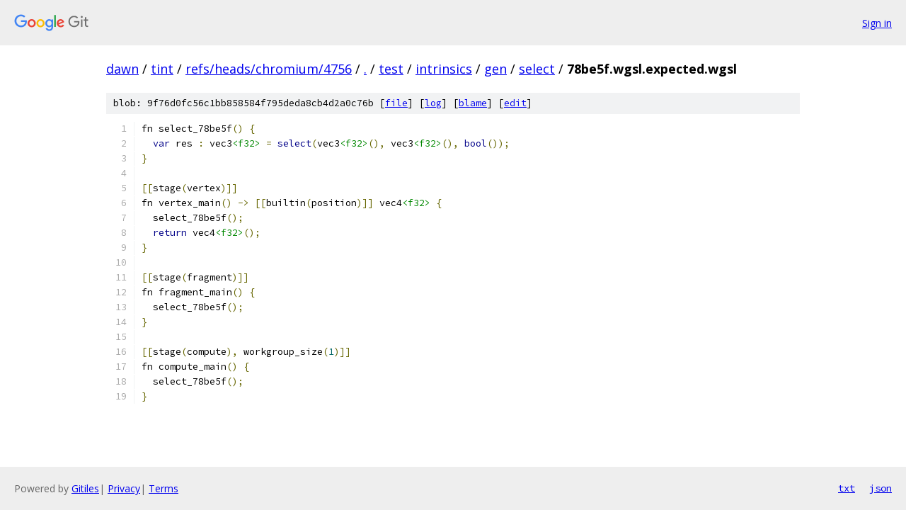

--- FILE ---
content_type: text/html; charset=utf-8
request_url: https://dawn.googlesource.com/tint/+/refs/heads/chromium/4756/test/intrinsics/gen/select/78be5f.wgsl.expected.wgsl
body_size: 1317
content:
<!DOCTYPE html><html lang="en"><head><meta charset="utf-8"><meta name="viewport" content="width=device-width, initial-scale=1"><title>test/intrinsics/gen/select/78be5f.wgsl.expected.wgsl - tint - Git at Google</title><link rel="stylesheet" type="text/css" href="/+static/base.css"><link rel="stylesheet" type="text/css" href="/+static/prettify/prettify.css"><!-- default customHeadTagPart --></head><body class="Site"><header class="Site-header"><div class="Header"><a class="Header-image" href="/"><img src="//www.gstatic.com/images/branding/lockups/2x/lockup_git_color_108x24dp.png" width="108" height="24" alt="Google Git"></a><div class="Header-menu"> <a class="Header-menuItem" href="https://accounts.google.com/AccountChooser?faa=1&amp;continue=https://dawn.googlesource.com/login/tint/%2B/refs/heads/chromium/4756/test/intrinsics/gen/select/78be5f.wgsl.expected.wgsl">Sign in</a> </div></div></header><div class="Site-content"><div class="Container "><div class="Breadcrumbs"><a class="Breadcrumbs-crumb" href="/?format=HTML">dawn</a> / <a class="Breadcrumbs-crumb" href="/tint/">tint</a> / <a class="Breadcrumbs-crumb" href="/tint/+/refs/heads/chromium/4756">refs/heads/chromium/4756</a> / <a class="Breadcrumbs-crumb" href="/tint/+/refs/heads/chromium/4756/">.</a> / <a class="Breadcrumbs-crumb" href="/tint/+/refs/heads/chromium/4756/test">test</a> / <a class="Breadcrumbs-crumb" href="/tint/+/refs/heads/chromium/4756/test/intrinsics">intrinsics</a> / <a class="Breadcrumbs-crumb" href="/tint/+/refs/heads/chromium/4756/test/intrinsics/gen">gen</a> / <a class="Breadcrumbs-crumb" href="/tint/+/refs/heads/chromium/4756/test/intrinsics/gen/select">select</a> / <span class="Breadcrumbs-crumb">78be5f.wgsl.expected.wgsl</span></div><div class="u-sha1 u-monospace BlobSha1">blob: 9f76d0fc56c1bb858584f795deda8cb4d2a0c76b [<a href="/tint/+/refs/heads/chromium/4756/test/intrinsics/gen/select/78be5f.wgsl.expected.wgsl">file</a>] [<a href="/tint/+log/refs/heads/chromium/4756/test/intrinsics/gen/select/78be5f.wgsl.expected.wgsl">log</a>] [<a href="/tint/+blame/refs/heads/chromium/4756/test/intrinsics/gen/select/78be5f.wgsl.expected.wgsl">blame</a>] [<a href="https://dawn-review.googlesource.com/admin/repos/edit/repo/tint/branch/refs/heads/chromium/4756/file/test/intrinsics/gen/select/78be5f.wgsl.expected.wgsl">edit</a>]</div><table class="FileContents"><tr class="u-pre u-monospace FileContents-line"><td class="u-lineNum u-noSelect FileContents-lineNum" data-line-number="1"></td><td class="FileContents-lineContents" id="1"><span class="pln">fn select_78be5f</span><span class="pun">()</span><span class="pln"> </span><span class="pun">{</span></td></tr><tr class="u-pre u-monospace FileContents-line"><td class="u-lineNum u-noSelect FileContents-lineNum" data-line-number="2"></td><td class="FileContents-lineContents" id="2"><span class="pln">  </span><span class="kwd">var</span><span class="pln"> res </span><span class="pun">:</span><span class="pln"> vec3</span><span class="str">&lt;f32&gt;</span><span class="pln"> </span><span class="pun">=</span><span class="pln"> </span><span class="kwd">select</span><span class="pun">(</span><span class="pln">vec3</span><span class="str">&lt;f32&gt;</span><span class="pun">(),</span><span class="pln"> vec3</span><span class="str">&lt;f32&gt;</span><span class="pun">(),</span><span class="pln"> </span><span class="kwd">bool</span><span class="pun">());</span></td></tr><tr class="u-pre u-monospace FileContents-line"><td class="u-lineNum u-noSelect FileContents-lineNum" data-line-number="3"></td><td class="FileContents-lineContents" id="3"><span class="pun">}</span></td></tr><tr class="u-pre u-monospace FileContents-line"><td class="u-lineNum u-noSelect FileContents-lineNum" data-line-number="4"></td><td class="FileContents-lineContents" id="4"></td></tr><tr class="u-pre u-monospace FileContents-line"><td class="u-lineNum u-noSelect FileContents-lineNum" data-line-number="5"></td><td class="FileContents-lineContents" id="5"><span class="pun">[[</span><span class="pln">stage</span><span class="pun">(</span><span class="pln">vertex</span><span class="pun">)]]</span></td></tr><tr class="u-pre u-monospace FileContents-line"><td class="u-lineNum u-noSelect FileContents-lineNum" data-line-number="6"></td><td class="FileContents-lineContents" id="6"><span class="pln">fn vertex_main</span><span class="pun">()</span><span class="pln"> </span><span class="pun">-&gt;</span><span class="pln"> </span><span class="pun">[[</span><span class="pln">builtin</span><span class="pun">(</span><span class="pln">position</span><span class="pun">)]]</span><span class="pln"> vec4</span><span class="str">&lt;f32&gt;</span><span class="pln"> </span><span class="pun">{</span></td></tr><tr class="u-pre u-monospace FileContents-line"><td class="u-lineNum u-noSelect FileContents-lineNum" data-line-number="7"></td><td class="FileContents-lineContents" id="7"><span class="pln">  select_78be5f</span><span class="pun">();</span></td></tr><tr class="u-pre u-monospace FileContents-line"><td class="u-lineNum u-noSelect FileContents-lineNum" data-line-number="8"></td><td class="FileContents-lineContents" id="8"><span class="pln">  </span><span class="kwd">return</span><span class="pln"> vec4</span><span class="str">&lt;f32&gt;</span><span class="pun">();</span></td></tr><tr class="u-pre u-monospace FileContents-line"><td class="u-lineNum u-noSelect FileContents-lineNum" data-line-number="9"></td><td class="FileContents-lineContents" id="9"><span class="pun">}</span></td></tr><tr class="u-pre u-monospace FileContents-line"><td class="u-lineNum u-noSelect FileContents-lineNum" data-line-number="10"></td><td class="FileContents-lineContents" id="10"></td></tr><tr class="u-pre u-monospace FileContents-line"><td class="u-lineNum u-noSelect FileContents-lineNum" data-line-number="11"></td><td class="FileContents-lineContents" id="11"><span class="pun">[[</span><span class="pln">stage</span><span class="pun">(</span><span class="pln">fragment</span><span class="pun">)]]</span></td></tr><tr class="u-pre u-monospace FileContents-line"><td class="u-lineNum u-noSelect FileContents-lineNum" data-line-number="12"></td><td class="FileContents-lineContents" id="12"><span class="pln">fn fragment_main</span><span class="pun">()</span><span class="pln"> </span><span class="pun">{</span></td></tr><tr class="u-pre u-monospace FileContents-line"><td class="u-lineNum u-noSelect FileContents-lineNum" data-line-number="13"></td><td class="FileContents-lineContents" id="13"><span class="pln">  select_78be5f</span><span class="pun">();</span></td></tr><tr class="u-pre u-monospace FileContents-line"><td class="u-lineNum u-noSelect FileContents-lineNum" data-line-number="14"></td><td class="FileContents-lineContents" id="14"><span class="pun">}</span></td></tr><tr class="u-pre u-monospace FileContents-line"><td class="u-lineNum u-noSelect FileContents-lineNum" data-line-number="15"></td><td class="FileContents-lineContents" id="15"></td></tr><tr class="u-pre u-monospace FileContents-line"><td class="u-lineNum u-noSelect FileContents-lineNum" data-line-number="16"></td><td class="FileContents-lineContents" id="16"><span class="pun">[[</span><span class="pln">stage</span><span class="pun">(</span><span class="pln">compute</span><span class="pun">),</span><span class="pln"> workgroup_size</span><span class="pun">(</span><span class="lit">1</span><span class="pun">)]]</span></td></tr><tr class="u-pre u-monospace FileContents-line"><td class="u-lineNum u-noSelect FileContents-lineNum" data-line-number="17"></td><td class="FileContents-lineContents" id="17"><span class="pln">fn compute_main</span><span class="pun">()</span><span class="pln"> </span><span class="pun">{</span></td></tr><tr class="u-pre u-monospace FileContents-line"><td class="u-lineNum u-noSelect FileContents-lineNum" data-line-number="18"></td><td class="FileContents-lineContents" id="18"><span class="pln">  select_78be5f</span><span class="pun">();</span></td></tr><tr class="u-pre u-monospace FileContents-line"><td class="u-lineNum u-noSelect FileContents-lineNum" data-line-number="19"></td><td class="FileContents-lineContents" id="19"><span class="pun">}</span></td></tr></table><script nonce="f03XopmN82Y9fvqUrw8z4A">for (let lineNumEl of document.querySelectorAll('td.u-lineNum')) {lineNumEl.onclick = () => {window.location.hash = `#${lineNumEl.getAttribute('data-line-number')}`;};}</script></div> <!-- Container --></div> <!-- Site-content --><footer class="Site-footer"><div class="Footer"><span class="Footer-poweredBy">Powered by <a href="https://gerrit.googlesource.com/gitiles/">Gitiles</a>| <a href="https://policies.google.com/privacy">Privacy</a>| <a href="https://policies.google.com/terms">Terms</a></span><span class="Footer-formats"><a class="u-monospace Footer-formatsItem" href="?format=TEXT">txt</a> <a class="u-monospace Footer-formatsItem" href="?format=JSON">json</a></span></div></footer></body></html>